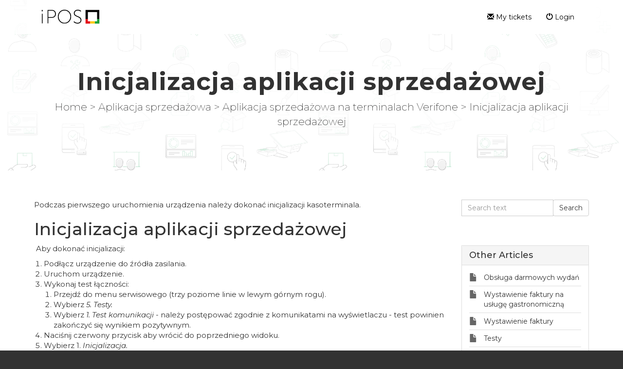

--- FILE ---
content_type: text/html; charset=UTF-8
request_url: https://pomoc.ipos.pl/409361-Inicjalizacja-aplikacji-sprzeda%C5%BCowej
body_size: 3871
content:
<!DOCTYPE html>
<html lang="en-US">
<head>
    <meta name="referrer" content="no-referrer">
	<!-- Google tag (gtag.js) -->
<script async src="https://www.googletagmanager.com/gtag/js?id=G-H9CP6E3D1T"></script>
<script>
  window.dataLayer = window.dataLayer || [];
  function gtag(){dataLayer.push(arguments);}
  gtag('js', new Date());

  gtag('config', 'G-H9CP6E3D1T', { 'debug_mode':true });
</script>
    <meta charset="utf-8">
    <meta http-equiv="X-UA-Compatible" content="IE=edge">
    <meta name="viewport" content="width=device-width, initial-scale=1">
        <link rel="canonical" href="//pomoc.ipos.pl/409361-Inicjalizacja-aplikacji-sprzeda%C5%BCowej" />            <link href="/./themes/kb/montana/kb.css?v=5.58.2.27" rel="stylesheet" type="text/css"/>
            <link href="static/webpack/liveagent-common-bundle/bundle.e3f8621f3498fb9699e2.css" rel="stylesheet" type="text/css"/>
        <link rel="stylesheet" href="index.php?type=css&v=5.58.2.27&c=1762427498&kbid=kb_defa" type="text/css">
            <script src="static/webpack/liveagent-common-bundle/bundle-c0468c772ed0a4d476a0.esm.js" type="text/javascript" ></script>       
            <script src="static/webpack/liveagent-common-bundle/stringutils-b0086d3f32f0ea7736c4.esm.js" type="text/javascript" ></script>       
        <link rel="apple-touch-icon" href="/themes/kb/montana/img/apple-touch-icon.png" />
    <link type="image/x-icon" href="//pomoc.ipos.pl/scripts/file.php?view=Y&file=20zpyk9pgtupkort0zkrvjvf6kis2v06" rel="shortcut icon" />
    <link type="image/x-icon" href="//pomoc.ipos.pl/scripts/file.php?view=Y&file=20zpyk9pgtupkort0zkrvjvf6kis2v06" rel="icon" />    
    <link rel="mask-icon" href="/themes/kb/montana/img/kb-mask-icon.svg" color="#F6921E">
        <script type="text/javascript">
        (function(d, src, c) { var t=d.scripts[d.scripts.length - 1],s=d.createElement('script');s.id='la_x2s6df8d';s.async=true;s.src=src;s.onload=s.onreadystatechange=function(){var rs=this.readyState;if(rs&&(rs!='complete')&&(rs!='loaded')){return;}c(this);};t.parentElement.insertBefore(s,t.nextSibling);})(document,
'//pomoc.ipos.pl/scripts/track.js',
function(e){});
    </script>       
            	<style>
    		html, body, input {
font-family: 'Montserrat', sans-serif !important;
font-style: normal;
}

.navbar .KBLogo {
max-width: 120px;
}

footer {
background-color: #323232;
color: #ffffff;
padding: 20px 10px 10px;
}

.btn-primary, .GreenButton, .ImLeButton.Send, .nav>li>a:focus, .nav>li>a:hover, .nav-pills > li.active > a, .nav-pills > li.active > a:hover, .nav-pills > li.active > a:focus {
border-radius: 0;
}

.margin-top {
    margin-top: 60px;
}

.margin-bottom {
    margin-bottom: 60px;
}

.jumbotron-smaller {
    padding: 70px 0;
}

.panel {
    border-radius: 0px;
    -webkit-box-shadow: none;
    box-shadow: none;
}

ul.panel-body.list-group a {
    color: #323232;
}

.panel-footer a, .article-content.ArticleContent span, .article-content a {
color: #009A44 !important;
}

.article-content.ArticleContent a:hover {
text-decoration: none !important;
}

.article-content.ArticleContent span:hover {
text-decoration: none !important;
border-bottom: 1px solid #009A44;
}

.breadcrumbs a:hover{
text-decoration: none !important;
border-bottom: 1px solid #323232;
}

.page-home .jumbotron p {
font-size: 30px;
font-weight: 700;
}
.page-home .jumbotron h1 {
   display:none;
}


.jumbotron input[type=password], .jumbotron input[type=text] {
    border-color: #009844;
}
    	</style>
        <title>Inicjalizacja aplikacji sprzedażowej</title>        <meta property="og:url" content="//pomoc.ipos.pl/409361-Inicjalizacja-aplikacji-sprzeda%C5%BCowej" />    <meta property="og:title" content="Inicjalizacja aplikacji sprzedażowej" />    <meta property="og:description" content="Podczas pierwszego uruchomienia urządzenia należy dokonać inicjalizacji kasoterminala.     Inicjalizacja aplikacji sprzedażowej    Aby dokonać inicjalizacji:     	- Podłącz urządzenie do źró" />    <meta property="og:type" content="article" />    <meta property="og:image" content="//pomoc.ipos.pl/scripts/file.php?view=Y&file=kikysu0gp37vx1lqqt8w3qu5y0b1ciz0" />        <!-- Google tag (gtag.js) -->
<script async src="https://www.googletagmanager.com/gtag/js?id=UA-68372069-1"></script>
<script>
  window.dataLayer = window.dataLayer || [];
  function gtag(){dataLayer.push(arguments);}
  gtag('js', new Date());

  gtag('config', 'UA-68372069-1');
</script>

<style>
@import url('https://fonts.googleapis.com/css2?family=Montserrat:ital,wght@0,100;0,200;0,300;0,400;0,500;0,600;0,700;0,800;0,900;1,100;1,200;1,300;1,400;1,500;1,600;1,700;1,800;1,900&display=swap');
</style>
</head>
<body class="montana  page-article">
    <div id="top"></div>
	
             
	    <!-- nav -->
<nav class="navbar">
    <div class="container">
        <a class="navbar-brand KBLogo" href="./"></a>
        <input class="menu-btn" type="checkbox" id="menu-btn" />
        <label class="menu-icon" for="menu-btn"><span class="navicon"></span></label>
        <div id="navbar" class="navbar-collapse">
            <ul id="menu-header-menu" class="nav navbar-nav">
                <li id="menu-item-mytickets" class="menu-item"><a href="my_tickets#My-Tickets"><span class="glyphicon glyphicon-envelope" aria-hidden="true"></span> My tickets</a></li>
                                                    <li id="menu-item-login" class="menu-item"><a href="login"><span class="glyphicon glyphicon-off" aria-hidden="true"></span> Login</a></li>
                            </ul>
        </div>
    </div>
</nav>	<!-- article -->
<div itemscope itemtype="https://schema.org/Article">
<div class="jumbotron inner-jumbotron jumbotron-inner-fix jumbotron-smaller">
  <div class="container inner-margin-top">
    <div class="row">
      <div class="col-md-12 col-sm-12" style="text-align:center">
        <h1 class="inner-header" itemprop="name">Inicjalizacja aplikacji sprzedażowej</h1>
        <meta itemprop="author" content="Centrum Pomocy iPOS">
		<meta itemprop="headline" content="Inicjalizacja aplikacji sprzedażowej">   
		<meta itemscope itemprop="mainEntityOfPage" itemType="https://schema.org/WebPage" itemid="//pomoc.ipos.pl/409361-Inicjalizacja-aplikacji-sprzeda%C5%BCowej"/>
         <span itemprop="publisher" itemscope itemtype="https://schema.org/Organization">    	
    		<meta itemprop="name" content="Centrum Pomocy iPOS">
          <span itemscope itemprop="logo" itemtype="https://schema.org/ImageObject">
          	<meta itemprop="url" content="/scripts/file.php?view=Y&file=51pvlb94wgzd59yzv0zk1qvgz1oh5q1n">
          	<meta itemprop="width" content="300px">
          	<meta itemprop="height" content="200px">
          </span>		
  		 </span>
        
                <!-- breadcrumbs -->
<p class="breadcrumbs" itemscope itemtype="https://schema.org/BreadcrumbList">
			<span itemprop="itemListElement" itemscope itemtype="https://schema.org/ListItem">
		    		<a itemprop="item" href="./" class="breadcrumb-link">
    			<span itemprop="name">Home</span>
    		</a>
    	    	   <meta itemprop="position" content="1" />
    	</span>
    	    	    <span class="breadcrumb-divider">&gt;</span>
    	 	 
			<span itemprop="itemListElement" itemscope itemtype="https://schema.org/ListItem">
		    		<a itemprop="item" href="//pomoc.ipos.pl/446326-Aplikacja-sprzeda%C5%BCowa" class="breadcrumb-link">
    			<span itemprop="name">Aplikacja sprzedażowa</span>
    		</a>
            	   <meta itemprop="position" content="2" />
    	</span>
    	    	    <span class="breadcrumb-divider">&gt;</span>
    	 	 
			<span itemprop="itemListElement" itemscope itemtype="https://schema.org/ListItem">
		    		<a itemprop="item" href="//pomoc.ipos.pl/033220-Aplikacja-sprzeda%C5%BCowa-na-terminalach-Verifone" class="breadcrumb-link">
    			<span itemprop="name">Aplikacja sprzedażowa na terminalach Verifone</span>
    		</a>
            	   <meta itemprop="position" content="3" />
    	</span>
    	    	    <span class="breadcrumb-divider">&gt;</span>
    	 	 
		<span itemprop="itemListElement" itemscope itemtype="https://schema.org/ListItem">		
        <span itemprop="name">Inicjalizacja aplikacji sprzedażowej</span>
		<meta itemprop="position" content="4" />							
	</span>
</p>      </div>
    </div>
  </div>
</div>
<div class="container article-page  margin-top margin-bottom">
  <div class="row">
  	<div class="col-md-9">	
   			<div class="article-content ArticleContent" itemprop="articleBody"><p>Podczas pierwszego uruchomienia urządzenia należy dokonać inicjalizacji kasoterminala.&nbsp;</p>

<h1>Inicjalizacja aplikacji sprzedażowej</h1>

<p>&nbsp;Aby dokonać inicjalizacji:</p>

<ol>
	<li class="extended-list indent-3">Podłącz urządzenie do źródła zasilania.</li>
	<li>Uruchom urządzenie.</li>
	<li class="extended-list indent-3">Wykonaj test łączności:
	<ol>
		<li class="extended-list indent-3">Przejdź do menu serwisowego (trzy poziome linie w lewym górnym rogu).</li>
		<li class="extended-list indent-3">Wybierz&nbsp;<em>5. Testy.</em></li>
		<li class="extended-list indent-3">Wybierz&nbsp;<em>1. Test komunikacji</em> - należy postępować zgodnie z komunikatami na wyświetlaczu - test powinien zakończyć się wynikiem pozytywnym.</li>
	</ol>
	</li>
	<li class="extended-list indent-3">Naciśnij czerwony przycisk aby wrócić do poprzedniego widoku.</li>
	<li>Wybierz 1.&nbsp;<em>Inicjalizacja.</em>
	<ul>
		<li>Po wykonaniu inicjalizacji urządzenie poprosi o wykonanie raportu dobowego. Po wydrukowaniu dokumentu kasoterminal zrestartuje się.</li>
	</ul>
	</li>
</ol>
</div>    			
				<div class="Files">
					    			
    			</div>  
          <div class="ArticleInfo">          
          <span itemscope itemprop="image" itemtype="https://schema.org/ImageObject">
          	<meta itemprop="url" content="/scripts/file.php?view=Y&file=51pvlb94wgzd59yzv0zk1qvgz1oh5q1n">
          	<meta itemprop="width" content="300px">
          	<meta itemprop="height" content="200px">
          </span>
                          <div class="ArticleUpdated" title="Mar 01, 2024, 03:03 PM">
                <span class="ArticleInfoLabel">Updated:</span> <span class="ArticleInfoValue"><time datetime="2024-03-01" itemprop="dateModified">Mar 01, 2024</time></span>
              </div>
                        <time datetime="2021-09-01" itemprop="datePublished"></time>
          </div>
		</div>			
		<div class="col-md-3">
				<!-- search_box -->
<div class="margin-bottom" itemscope itemtype="https://schema.org/WebSite">
	<meta itemprop="url" content="./" />    <form action="search" method="get" itemprop="potentialAction" itemscope itemtype="https://schema.org/SearchAction">
    	<div class="input-group">
    	<meta itemprop="target" content="search?q={q}"/>
        <input aria-label="Search text" title="Search text" placeholder="Search text" itemprop="query-input" type="text" name="q" value="" class="form-control SearchText" required>
        <input type="hidden" name="pid" value="281">
        <input type="hidden" name="type" value="search">
        <input type="hidden" name="upid" value="">
      	<span class="input-group-btn">
        	<input class="btn btn-default btn-searchbox" type="submit" value="Search">
      	</span>
	    </div>
    </form>
</div>				<!-- right_other_articles -->
<div class="panel panel-default">
	<div class="panel-heading"><h4>Other Articles</h4></div>
  <ul class="panel-body list-group">
        <li class="list-group-item item-A"><a href="//pomoc.ipos.pl/763638-Obs%C5%82uga-darmowych-wyda%C5%84" class="article-link article-link-609" title="Obsługa darmowych wydań">
        <span class="TitleValue">Obsługa darmowych wydań</span>
      </a></li>
        <li class="list-group-item item-A"><a href="//pomoc.ipos.pl/314635-Wystawienie-faktury-na-us%C5%82ug%C4%99-gastronomiczn%C4%85" class="article-link article-link-237" title="Wystawienie faktury na usługę gastronomiczną">
        <span class="TitleValue">Wystawienie faktury na usługę gastronomiczną</span>
      </a></li>
        <li class="list-group-item item-A"><a href="//pomoc.ipos.pl/641619-Wystawienie-faktury-" class="article-link article-link-235" title="Wystawienie faktury ">
        <span class="TitleValue">Wystawienie faktury </span>
      </a></li>
        <li class="list-group-item item-A"><a href="//pomoc.ipos.pl/361011-Testy" class="article-link article-link-291" title="Testy">
        <span class="TitleValue">Testy</span>
      </a></li>
        <li class="list-group-item item-A"><a href="//pomoc.ipos.pl/252175-Synchronizacja" class="article-link article-link-271" title="Synchronizacja">
        <span class="TitleValue">Synchronizacja</span>
      </a></li>
        <li class="list-group-item item-A"><a href="//pomoc.ipos.pl/715986-Rejestracja-produkt%C3%B3w" class="article-link article-link-273" title="Rejestracja produktów">
        <span class="TitleValue">Rejestracja produktów</span>
      </a></li>
        <li class="list-group-item item-A"><a href="//pomoc.ipos.pl/195844-Raport-okresowy" class="article-link article-link-251" title="Raport okresowy">
        <span class="TitleValue">Raport okresowy</span>
      </a></li>
        <li class="list-group-item item-A"><a href="//pomoc.ipos.pl/687557-Raport-fiskalny-miesi%C4%99czny" class="article-link article-link-249" title="Raport fiskalny miesięczny">
        <span class="TitleValue">Raport fiskalny miesięczny</span>
      </a></li>
        <li class="list-group-item item-A"><a href="//pomoc.ipos.pl/755830-Raport-fiskalny-dobowy" class="article-link article-link-269" title="Raport fiskalny dobowy">
        <span class="TitleValue">Raport fiskalny dobowy</span>
      </a></li>
        <li class="list-group-item item-A"><a href="//pomoc.ipos.pl/259484-Paragon-z-NIP" class="article-link article-link-263" title="Paragon z NIP">
        <span class="TitleValue">Paragon z NIP</span>
      </a></li>
    </ul>
        <div class="panel-footer"><a href="//pomoc.ipos.pl/033220-Aplikacja-sprzeda%C5%BCowa-na-terminalach-Verifone" class="MoreLinkTitle">and 6 more ...</a></div>
  </div>
		</div>
	</div>
</div>
</div>
<script type="text/javascript">

    var searchId = document.location.hash.replace('#', '');
    var headTag = document.getElementsByTagName("head").item(0);
    var scriptTag = document.createElement("script");
    scriptTag.setAttribute("type", "text/javascript");
    scriptTag.setAttribute("src", "/track.php?id=281&searchId="+searchId);
    headTag.appendChild(scriptTag);

</script>		<footer>
					<html>
<div style="text-align: center; padding: 20px">
<p style="font-size: 16px; font-weight: 700">
POMOC TECHNICZNA I SERWIS GŁÓWNY</p>
<p>ul. Równoległa 4a<br>
02-235 Warszawa</p>
<p><a style="color: #009A44" href="mailto:pomoc@ipos.pl">pomoc@ipos.pl</a></p>
<p><a style="color: #009A44" href="tel:223073747">22 307 37 47</a></p>
</div>
</html>
					<div class="footer-container">
				<div class="container">
					
				</div>
			</div>
		</footer>
	<a href="#top" id="scroll-top"><span class="glyphicon glyphicon-chevron-up"></span></a>
    <script src="/themes/kb/montana/js/fixedmenu.js?v=5.58.2.27"></script>
    
</body>
</html>

--- FILE ---
content_type: text/css;charset=UTF-8
request_url: https://pomoc.ipos.pl/index.php?type=css&v=5.58.2.27&c=1762427498&kbid=kb_defa
body_size: 1500
content:
.Loading-image {
  background:#fff url('/themes/kb/montana/img/loading.gif') no-repeat center center;
}

.SendFile.Uploading .Icon {
  background:url('/themes/kb/montana/img/loading-small.gif') no-repeat;
}
.FileIcon {
  background:url("/themes/kb/montana/img/file.png");
}
.InputFileView .DiscardButton {
  background:url("/themes/kb/montana/img/file_discard.png") no-repeat center center;
}
.ErrorMessage .MessageWindowButtonClose {
  background:url('/themes/kb/montana/img/popup_close.png') no-repeat 0 0px;
}
.ErrorMessage .MessageWindowButtonClose:hover {
  background:url('/themes/kb/montana/img/popup_close.png') no-repeat 0px -17px;
}
.CloseLabel {
  background:url('/themes/kb/montana/img/popup_close.png') no-repeat 0 0px;
}
.CloseLabel:hover {
  background:url('/themes/kb/montana/img/popup_close.png') no-repeat 0px -17px;
}
.AppBrandProductLink,
.AppBrandProductLabel {
  color:#000 !important;
  opacity: 0.5;
}
.AppBrandProductLink:hover {
  opacity: 0.8;
}body {font-family:Arial,Verdana;}
.KbLoginBox {font-family:"Lucida grande","Lucida Sans Unicode",Arial,Verdana,Helvetica,Geneva,sans-serif;}
.g-FormField2-ErrorPopup {font-family:"Lucida grande","Lucida Sans Unicode",Arial,Verdana,Helvetica,Geneva,sans-serif;}
.MessageFormFiles {font-family:Arial;}
.PreviewBox {font-family:Arial;}
.FileNameBox {font-family:Arial;}
.SingleContentPanel {font-family:"Lucida grande","Lucida sans unicode", Arial, Verdana, Helvetica, Geneva, sans-serif;}
.Time {font-family:Arial;}
.MessageGroupHeader {font-family:Arial;}
.MessageHeader .messageBody {font-family:Arial,"Lucida Sans Unicode",Verdana;}
.inputViewContainer .MessageFormFiles {font-family:Arial;}@font-face {
	font-family: 'Glyphicons Halflings';
	src: url('/themes/kb/montana/fonts/glyphicons-halflings-regular.eot');
	src: url('/themes/kb/montana/fonts/glyphicons-halflings-regular.eot?#iefix') format('embedded-opentype'), url('/themes/kb/montana/fonts/glyphicons-halflings-regular.woff2') format('woff2'), url('/themes/kb/montana/fonts/glyphicons-halflings-regular.woff') format('woff'), url('/themes/kb/montana/fonts/glyphicons-halflings-regular.ttf') format('truetype'), url('/themes/kb/montana/fonts/glyphicons-halflings-regular.svg#glyphicons_halflingsregular') format('svg');
}

#Header {background:transparent;}
.KBLogo {background-image:url('//pomoc.ipos.pl/scripts/file.php?view=Y&file=kikysu0gp37vx1lqqt8w3qu5y0b1ciz0');}
.RightBox {border-color:transparent;}
.KbLinkButton {color:#FFFFFF; background-color: #009A44; border-color:#009A44;}
.KbLinkButton:hover {color:#FFFFFF; background-color: #4EBE65; border-color:#4EBE65;}
.Button, .UploadImageButton {border-color:#CCCCCC; background-color:#FFFFFF;}
.Button:hover, .UploadImageButton:hover {border-color:#ADADAD; background-color:#E6E6E6;}
.Button, .UploadImageButton .Text {color:#323232;}
.Button:hover, .UploadImageButton:hover .Text {color:#323232;}

.MainButton.Button, .GreenButton.Button, .Send.Button, .ReplyButton.Button {border-color:#009A44; background-color:#009A44; color:#FFFFFF;}
.MainButton.Button:hover, .GreenButton.Button:hover, .Send.Button:hover, .ReplyButton.Button:hover {border-color:#4EBE65; background-color:#4EBE65; color:#FFFFFF;}

.VoteMainButton.Button, .StartChatButton.Button, .RewardButton.Button, .PunishButton.Button {border-color:#CCCCCC; background-color:#FFFFFF; color:#323232;}
.VoteMainButton.Button:hover, .StartChatButton.Button:hover, .RewardButton.Button:hover, .PunishButton.Button:hover {border-color:#ADADAD; background-color:#E6E6E6; color:#323232;}
.RewardButton.Button:hover, .PunishButton.Button:hover {background-color:#E6E6E6; border-color:#ADADAD; color:#323232;}


.item-with-status:before {background:url('/themes/kb/montana/img/status-o.svg') no-repeat center center;}
.item-status-A:before {background:url('/themes/kb/montana/img/status-a.svg') no-repeat center center;}
.item-status-R:before {background:url('/themes/kb/montana/img/status-r.svg') no-repeat center center;}
.item-status-N:before {background:url('/themes/kb/montana/img/status-n.svg') no-repeat center center;}
.item-status-X:before {background:url('/themes/kb/montana/img/status-x.svg') no-repeat center center;}
.item-status-L:before {background:url('/themes/kb/montana/img/status-l.svg') no-repeat center center;}

.btn-primary,
.GreenButton,
.Button.Send,
.nav>li>a:focus,
.nav>li>a:hover,
.nav-pills > li.active > a ,
.nav-pills > li.active > a:hover ,
.nav-pills > li.active > a:focus {background-color:#009A44; border-color:#009A44; color:#FFFFFF;}
.btn-primary:hover,
.btn-primary:active,
.btn-primary:focus,
.GreenButton:hover,
.Send.Button:hover,
.btn-primary:active:hover,
.btn-primary.active:hover,
.open > .dropdown-toggle.btn-primary:hover,
.btn-primary:active:focus,
.btn-primary.active:focus,
.open > .dropdown-toggle.btn-primary:focus,
.btn-primary:active.focus,
.btn-primary.active.focus,
.open > .dropdown-toggle.btn-primary.focus {
	color:#FFFFFF;
	background-color:#4EBE65;
	border-color:#4EBE65;
	-webkit-box-shadow: 0 0 8px rgba(78,190,101,0.6);
	box-shadow: 0 0 8px rgba(78,190,101,0.6);
}
input:focus {border-color: #009A44;}
.jumbotron input:focus {border-color: #009A44;}
.more-link {color:#009A44 !important;}
.more-link:hover {color:#4EBE65 !important;}
.jumbotron h1 {color:#323232;}
.jumbotron,
.jumbotron p,
.jumbotron .breadcrumbs a,
.jumbotron .g-FormField2-Description,
.jumbotron .FormfieldAsNewFormField .g-FormField2-Label,
.jumbotron .g-FormField2-Label,
.jumbotron .g-FormField2-Label.gwt-Label-mandatory {color:#323232;}
.TextBoxContainer-focus .TextBox,
.TextBox:focus,
textarea:focus,
.SwitchableEditor .gwt-TextArea:focus {
	border-color:#009A44;
	outline: 0;
	-webkit-box-shadow: inset 0 1px 1px rgba(0, 0, 0, 0.075), 0 0 8px rgba(0,154,68,0.6);
	box-shadow: inset 0 1px 1px rgba(0, 0, 0, 0.075), 0 0 8px rgba(0,154,68,0.6);
}

input[type=text]:focus,
input[type=password]:focus {
    outline: 0;
    -webkit-box-shadow: inset 0 1px 1px rgba(0, 0, 0, 0.075), 0 0 8px rgba(0,154,68,0.6);
    box-shadow: inset 0 1px 1px rgba(0, 0, 0, 0.075), 0 0 8px rgba(0,154,68,0.6);
}

.jumbotron input[type=text]:focus,
.jumbotron input[type=password]:focus {
	    outline: 0;
	    -webkit-box-shadow: 0 0 8px rgba(0,154,68,0.6);
	    box-shadow: 0 0 8px rgba(0,154,68,0.6);
}
.footer-links {
	background:#323232 url("/themes/kb/montana/img/footer-noise.png") repeat center center;
	color:#FFFFFF;
}
	html,
	.footer-container {background:#323232 url('/themes/kb/montana/img/body-bg.png') repeat center center;}
.footer-links h5 {color:#323232;}
.footer-links ul {border-top:1px solid rgba(255,255,255,0.15);}
.footer-links li {border-bottom:1px solid rgba(255,255,255,0.15);}
.footer-links li a {color:#FFFFFF;}
.footer-links li a:hover {color:#111111;}

  .page-image-divider {background-image: url('/themes/kb/montana/img/bootstrap-bg-08.jpg');}
  .jumbotron {background-image: url('/themes/kb/montana/img/bootstrap-bg-08.jpg');}
  .page-image-divider {background-image: url('//www.shablon.pl/wp-content/uploads/2023/09/Centrum-pomocy_baner_ikony.jpg');}
  .jumbotron {background-image: url('//www.shablon.pl/wp-content/uploads/2023/09/Centrum-pomocy_baner_ikony.jpg');}

.g-FormField2-Error .TextBoxContainer-focus .TextBox,
.g-FormField2-Error .TextBox:focus,
.g-FormField2-Error textarea:focus,
.g-FormField2-Error .SwitchableEditor .gwt-TextArea:focus {
	border-color:#cc0000;
	-webkit-box-shadow: inset 0 1px 1px rgba(0, 0, 0, 0.075), 0 0 8px rgba(204,0,0,0.6);
	box-shadow: inset 0 1px 1px rgba(0, 0, 0, 0.075), 0 0 8px rgba(204,0,0,0.6);
}

.g-FormField2-Error input[type=text]:focus,
.g-FormField2-Error input[type=password]:focus {
    outline: 0;
    -webkit-box-shadow: inset 0 1px 1px rgba(0, 0, 0, 0.075), 0 0 8px rgba(204,0,0,0.6);
	  box-shadow: inset 0 1px 1px rgba(0, 0, 0, 0.075), 0 0 8px rgba(204,0,0,0.6);
}

.jumbotron .g-FormField2-Error input[type=text]:focus,
.jumbotron .g-FormField2-Error input[type=password]:focus {
	  outline: 0;
	  -webkit-box-shadow:0 0 8px rgba(204,0,0,0.6);
	  box-shadow:0 0 8px rgba(204,0,0,0.6);
}


--- FILE ---
content_type: image/svg+xml
request_url: https://pomoc.ipos.pl/scripts/file.php?view=Y&file=kikysu0gp37vx1lqqt8w3qu5y0b1ciz0
body_size: 627
content:
<?xml version="1.0" encoding="UTF-8"?>
<svg xmlns="http://www.w3.org/2000/svg" xmlns:xlink="http://www.w3.org/1999/xlink" width="100" height="27" viewBox="0 0 100 27">
  <defs>
    <path id="a" d="M.676.724h23.207v24.075H.676z"></path>
    <path id="c" d="M0 25.076h100V1H0z"></path>
  </defs>
  <g fill="none" fill-rule="evenodd">
    <path fill="#000" d="M0 3.625h1.638V1.199H0v2.426zm.132 20.85h1.377V7.848H.132v16.625z"></path>
    <g transform="translate(0 .076)">
      <path fill="#000" d="M17.55 13.426c3.345 0 5.574-2.028 5.574-5.52 0-3.49-2.23-5.452-5.573-5.452h-6.066v10.972h6.066zM10.079 1.123h7.54c3.998 0 6.98 2.56 6.98 6.783 0 4.224-2.982 6.852-6.98 6.852h-6.133V24.4h-1.407V1.123z"></path>
      <g transform="translate(27.2)">
        <mask id="b" fill="#fff">
          <use xlink:href="#a"></use>
        </mask>
        <path fill="#000" d="M12.278 23.435c5.605 0 10.129-4.722 10.129-10.84 0-5.953-4.524-10.507-10.13-10.507-5.603 0-10.126 4.554-10.126 10.508 0 6.117 4.523 10.839 10.127 10.839m0-22.711c6.393 0 11.605 5.187 11.605 11.872 0 6.849-5.212 12.203-11.605 12.203-6.391 0-11.602-5.354-11.602-12.203C.676 5.91 5.886.724 12.278.724" mask="url(#b)"></path>
      </g>
      <path fill="#000" d="M56.1 20.807s2.325 2.595 6.128 2.595c2.853 0 5.113-1.796 5.113-4.59 0-6.616-11.735-4.788-11.735-12.07 0-3.092 2.72-6.018 6.884-6.018 3.736 0 5.835 2.162 5.835 2.162l-.787 1.228s-1.967-1.992-5.014-1.992c-3.409 0-5.442 2.325-5.442 4.588 0 6.15 11.734 4.256 11.734 12.037 0 3.358-2.557 6.052-6.654 6.052-4.523 0-7.015-2.893-7.015-2.893l.952-1.099z"></path>
      <path fill="#1DA239" d="M96 20.8v-4.002h4v8h-8V20.8z"></path>
      <path fill="#E20D18" d="M79.998 20.8H84v3.998h-8v-8h3.998z"></path>
      <mask id="d" fill="#fff">
        <use xlink:href="#c"></use>
      </mask>
      <path fill="#FDC900" d="M84 24.8h8v-4h-8z" mask="url(#d)"></path>
      <path fill="#000" d="M99.974.798H76v16h3.998v-12h16.003v12H100v-16z" mask="url(#d)"></path>
    </g>
  </g>
</svg>
